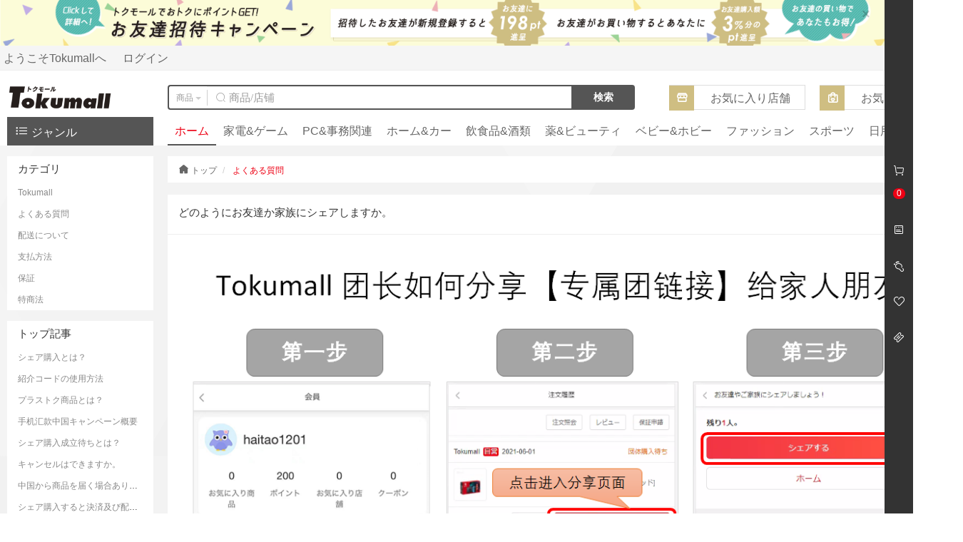

--- FILE ---
content_type: text/html;charset=UTF-8
request_url: https://www.tokumall.jp/article/detail/155_0
body_size: 6987
content:
<!DOCTYPE html>
<html>
<head>
	<meta charset="utf-8">
	<meta http-equiv="X-UA-Compatible" content="IE=edge">
	<meta name="viewport" content="width=device-width, initial-scale=1, maximum-scale=1, user-scalable=no">
	<meta name="format-detection" content="telephone=no">
	<meta name="author" content="Tokumall Team">
	<meta name="copyright" content=Tokumall>
			<meta name="keywords" content="どのようにお友達か家族にシェアしますか。">
			<meta name="description" content="どのようにお友達か家族にシェアしますか。">
		<title>どのようにお友達か家族にシェアしますか。 - Tokumall 公式サイト｜シェア購入で買い物をお得に楽しく</title>
	<link href="/favicon.ico" rel="icon">
	<link href="/resources/common/css/bootstrap.css" rel="stylesheet">
	<link href="/resources/common/css/font-awesome.css" rel="stylesheet">
	<link href="/resources/common/css/iconfont.css" rel="stylesheet">
	<link href="/resources/common/css/base.css" rel="stylesheet">
	<link href="/resources/shop/css/base.css" rel="stylesheet">
	<link href="/resources/shop/css/article.css" rel="stylesheet">
	<!--[if lt IE 9]>
		<script src="/resources/common/js/html5shiv.js"></script>
		<script src="/resources/common/js/respond.js"></script>
	<![endif]-->
	<script src="/resources/common/js/jquery.js"></script>
	<script src="/resources/common/js/bootstrap.js"></script>
	<script src="/resources/common/js/bootstrap-growl.js"></script>
	<script src="/resources/common/js/jquery.cookie.js"></script>
	<script src="/resources/common/js/jquery.qrcode.js"></script>
	<script src="/resources/common/js/lodash.js"></script>
	<script src="/resources/common/js/URI.js"></script>
	<script src="/resources/common/js/velocity.js"></script>
	<script src="/resources/common/js/velocity.ui.js"></script>
	<script src="/resources/common/js/base.js"></script>
	<script src="/resources/shop/js/base.js"></script>
			<script>
			$().ready(function() {


			});
			</script>
</head>
<body class="shop article-detail">
<script id="mainHeaderMemberInfoTemplate" type="text/template">
    <ul class="list-inline">
        <li>
            <span>ようこそTokumallへ</span>
        </li>
        <%if (currentUser != null && currentUser.type === "member") {%>
            <li>
                <a href="/member/index"><%-currentUser.username%></a>
            </li>
            <li>
                <a class="logout" href="/member/logout">ログアウト</a>
            </li>
        <%} else {%>
            <li>
                <a href="/member/login">ログイン</a>
            </li>
        <%}%>
    </ul>
</script>

<script id="mainHeaderCartDetailTemplate" type="text/template">
	<%if (!_.isEmpty(cart.cartItems)) {%>
		<div class="cart-detail-body">
			<ul>
				<%_.each(cart.cartItems, function(cartItem, i) {%>
					<li>
						<a href="<%-cartItem.skuPath%>">
							<img src="<%-cartItem.skuThumbnail%>" alt="<%-cartItem.skuName%>">
							<span class="text-overflow" title="<%-cartItem.skuName%>"><%-cartItem.skuName%></span>
						</a>
						<span>
							<strong><%-$.currency(cartItem.price, true, false)%></strong>
							&times; <%-cartItem.quantity%>
						</span>
					</li>
				<%});%>
			</ul>
		</div>
		<div class="cart-detail-footer">
			合計:
			<strong><%-$.currency(cart.effectivePrice, true, true)%></strong>
			<a class="pull-right" href="/cart/list">商品決済</a>
		</div>
	<%} else {%>
		<p>ショッピングカートが空です。商品を選択してください！</p>
	<%}%>
</script>

		<script>
		$().ready(function() {

			var $document = $(document);
			var $mainHeaderTopAd = $("#mainHeaderTopAd");
			var $mainHeaderTopAdClose = $("#mainHeaderTopAd button.close");
			var $mainHeaderMemberInfo = $("#mainHeaderMemberInfo");
			var $mainHeaderProductSearchForm = $("#mainHeaderProductSearch form");
			var $searchType = $("#mainHeaderProductSearch [data-search-type]");
			var $mainHeaderProductSearchKeyword = $("#mainHeaderProductSearch input[name='keyword']");
			var $mainHeaderCart = $("#mainHeaderCart");
			var $cartQuantity = $(".cart em");
			var $mainHeaderCartDetail = $("#mainHeaderCart div.cart-detail");
			var $mainHeaderMainNavInkBar = $("#mainHeaderMainNav div.ink-bar");
			var $mainHeaderMainNavItem = $("#mainHeaderMainNav li");
			var $mainHeaderMainNavActiveItem = $("#mainHeaderMainNav li.active");
			var mainHeaderMemberInfoTemplate = _.template($("#mainHeaderMemberInfoTemplate").html());
			var mainHeaderCartDetailTemplate = _.template($("#mainHeaderCartDetailTemplate").html());


			// 顶部广告
			if (sessionStorage.getItem("mainHeaderTopAdHidden") == null) {
				$mainHeaderTopAd.show();
			}

			// 顶部广告
			$mainHeaderTopAdClose.click(function() {
				sessionStorage.setItem("mainHeaderTopAdHidden", "true");
				$mainHeaderTopAd.velocity("slideUp");
			});

			// 会员信息
			$mainHeaderMemberInfo.html(mainHeaderMemberInfoTemplate({
				currentUser: $.getCurrentUser()
			}));

			// 用户注销
			$mainHeaderMemberInfo.on("click", "a.logout", function() {
				$document.trigger("loggedOut.shopxx.user", $.getCurrentUser());
			});

			// 搜索类型
			$searchType.click(function() {
				var $element = $(this);
				var searchType = $element.data("search-type");

				$element.closest("div.input-group").find("[data-toggle='dropdown'] span:not(.caret)").text($element.text());

				switch (searchType) {
					case "product":
						$mainHeaderProductSearchForm.attr("action", "/product/search");
						break;
					case "store":
						$mainHeaderProductSearchForm.attr("action", "/store/search");
						break;
				}
			});

			// 商品搜索
			$mainHeaderProductSearchForm.submit(function() {
				if ($.trim($mainHeaderProductSearchKeyword.val()) === "") {
					return false;
				}
			});

            $.ajax({
                url: "/getUserPoint",
                type: "GET",
                dataType: "text",
                success: function(data) {
                    if (data == ""){
                        $("#userPoint").parent().hide();
                    } else {
                        $("#userPoint").text($.currency(data));
                    }
                }
            });


			// 购物车

			// 购物车数量

			// 购物车数量

			// 主导航
			if ($mainHeaderMainNavItem.length > 0) {
				if ($mainHeaderMainNavActiveItem.length < 1) {
					$mainHeaderMainNavActiveItem = $mainHeaderMainNavItem.first();
				}

                if ("" == ""){
                    $mainHeaderMainNavItem.first().addClass("active");
                }

				$mainHeaderMainNavInkBar.css({
					width: $mainHeaderMainNavActiveItem.outerWidth(),
					display: "block",
					left: $mainHeaderMainNavActiveItem.position().left
				});

				$mainHeaderMainNavItem.hover(function() {
					var $element = $(this);

					$mainHeaderMainNavInkBar.css({
						width: $element.outerWidth(),
						left: $element.position().left
					});
				}, function() {
					$mainHeaderMainNavInkBar.css({
						width: $mainHeaderMainNavActiveItem.outerWidth(),
						left: $mainHeaderMainNavActiveItem.position().left
					});
				});
			}

            if ($.getCurrentUser() != null && $.getCurrentUser().type === "member"){
                $("#businessLogin").hide();
            }

		});
		</script>

<header class="main-header">

			     <div id="mainHeaderTopAd" class="top-ad">
       <button class="close" type="button">
          <span>&times;</span>
        </button>
          <a href="https://www.tokumall.jp/article/list/3" target="blank">
           <img class="img-responsive center-block" src="https://tokumall-upload-files.s3-ap-northeast-1.amazonaws.com/upload/image/202109/27967507-d667-48ec-a965-556c2fb0567d.jpg" alt="P01_PC_顶部图片">
          </a>
      </div>


	<div class="top-nav">
		<div class="container">
			<div class="row">
				<div class="col-xs-12">

					<div id="mainHeaderMemberInfo" class="pull-left"></div>

					<ul class="list-inline pull-right">

                                        <li>
                                            <a href="/member/point_log/list">Tokumallポイント : <span id="userPoint"></span></a>
                                        </li>
                        <li id="businessLogin" class="top-nav-dropdown">
                            <a href="javascript:;" style="width:100px;">
                                出店者
                                <span class="caret"></span>
                            </a>
                            <ul class="business">
                                <li>
                                    <a href="/business/index" target="_blank">ログイン</a>
                                </li>
                                <li>
                                    <a href="/business/register">出店申込</a>
                                </li>
                            </ul>
                        </li>

					</ul>
				</div>
			</div>
		</div>
	</div>

	<div class="container">

		<div class="row">

			<div class="col-xs-2">
				<a class="logo" href="/">
					<img class="img-responsive center-block" src="https://tokumall-upload-files.s3-ap-northeast-1.amazonaws.com/upload/image/202109/f8a4e5c5-6b70-447d-a764-e1661545f30a.png" alt="Tokumall">
				</a>
			</div>
			<div class="col-xs-6">
				<div id="mainHeaderProductSearch" class="product-search">
					<form action="/product/search" method="get">
						<div class="input-group">
							<div class="input-group-btn search-type">
								<button class="btn btn-default text-sm" type="button" data-toggle="dropdown">
										<span>商品</span>
									<span class="caret"></span>
								</button>
								<ul class="dropdown-menu">
									<li data-search-type="product">
										<a href="javascript:;">商品</a>
									</li>
									<li data-search-type="store">
										<a href="javascript:;">店舗</a>
									</li>
								</ul>
							</div>
							<input name="keyword" class="form-control iconfont" type="text" value="" maxlength="100" placeholder="&#xe7e0; 商品/店铺" autocomplete="off" x-webkit-speech="x-webkit-speech" x-webkit-grammar="builtin:search">
							<div class="input-group-btn">
                                <button class="btn btn-default search-btn text-base" type="submit">検索</button>
							</div>
						</div>
					</form>

				</div>
			</div>
			<div class="col-xs-4">


                <div id="homeicon02" class="cart" style="margin-left:20px">
                    <i class="iconfont icon-goodsfavor text-yellow"></i>
                    <a href="/member/product_favorite/list" >
                        お気に入り商品
                    </a>
                </div>

				<div id="homeicon03" class="cart" >
					<i class="iconfont icon-shop text-pink"></i>
                    <a href="/member/store_favorite/list" >
                        お気に入り店舗
                    </a>
				</div>


			</div>


		</div>


		<div class="row">
			<div class="col-xs-2">
				<a class="product-category text-lg" href="/product_category">
					<i class="iconfont icon-sort"></i>
					ジャンル
				</a>
			</div>
			<div class="col-xs-10">
				<div id="mainHeaderMainNav" class="main-nav">
					<div class="ink-bar"></div>
					<ul>
									<li>
										<a class="text-lg" href="https://www.tokumall.jp/">ホーム</a>
									</li>
									<li>
										<a class="text-lg" href="https://www.tokumall.jp/product/list/1">家電&amp;ゲーム</a>
									</li>
									<li>
										<a class="text-lg" href="https://www.tokumall.jp/product/list/714">PC&amp;事務関連</a>
									</li>
									<li>
										<a class="text-lg" href="https://www.tokumall.jp/product/list/702">ホーム&amp;カー</a>
									</li>
									<li>
										<a class="text-lg" href="https://www.tokumall.jp/product/list/652">飲食品&amp;酒類</a>
									</li>
									<li>
										<a class="text-lg" href="https://www.tokumall.jp/product/list/751">薬&amp;ビューティ</a>
									</li>
									<li>
										<a class="text-lg" href="https://www.tokumall.jp/product/list/769">ベビー&amp;ホビー</a>
									</li>
									<li>
										<a class="text-lg" href="https://www.tokumall.jp/product/list/655">ファッション</a>
									</li>
									<li>
										<a class="text-lg" href="https://www.tokumall.jp/product/list/707">スポーツ</a>
									</li>
									<li>
										<a class="text-lg" href="https://www.tokumall.jp/product/list/2">日用雑貨</a>
									</li>
					</ul>
				</div>
			</div>
		</div>
	</div>
</header>
<script src="/resources/common/js/moment.js"></script>
<script id="historyProductTemplate" type="text/template">
	<h4 class="text-base">
		閲覧履歴
		<%if (!_.isEmpty(data)) {%>
			<a class="clear pull-right" href="javascript:;">クリア</a>
		<%}%>
	</h4>
	<%if (!_.isEmpty(data)) {%>
		<ul>
			<%_.each(data, function(product, i) {%>
				<li>
					<a href="<%-product.path%>" target="_blank">
						<img class="img-responsive center-block" src="<%-product.thumbnail != null ? product.thumbnail : "https://www.tokumall.jp/resources/member/images/default_thumbnail_product_image.png"%>" alt="<%-product.name%>">
						<h5 class="text-overflow" title="<%-product.name%>"><%-product.name%></h5>
					</a>
				</li>
			<%});%>
		</ul>
	<%} else {%>
		<p>対象データがありません</p>
	<%}%>
</script>
<script id="couponReceived" type="text/template">
    <%if (!_.isEmpty(data)) {%>
        <h6 class="text-base">
            <span class="left"></span>
            受け取ったクーポン
            <span class="right"></span>
        </h6>
        <ul>
            <%_.each(data, function(couponCode, i) {%>
                <li <%if (couponCode.isUsed || couponCode.coupon.hasExpired){%> class="disabled"<%}%>>
                    <h5 class="text-2xl"><%-couponCode.coupon.name%></h5>
                    <p class="name"><%-couponCode.coupon.store.name%></p>
                    <%if (couponCode.isUsed){%>
                        <p class="text-gray-darker" title="<%-moment(couponCode.usedDate).format('YYYY-MM-DD HH:mm:ss')%>">
                            使用日: <%-moment(couponCode.usedDat).format("YYYY-MM-DD")%>
                        </p>
                    <%} else {%>
                        <%if (!couponCode.coupon.beginDate && !couponCode.coupon.endDate){%>
                            <p class="text-gray-dark">期限なし</p>
                        <%} else {%>
                            <p class="text-gray-dark">
                                <%if (couponCode.coupon.beginDate){%>
                                    <span title="<%-moment(couponCode.coupon.beginDate).format('YYYY-MM-DD HH:mm:ss')%>"><%-moment(couponCode.coupon.beginDate).format("YYYY-MM-DD")%></span>
                                <%} else {%>
                                    -
                                <%}%>
                                <span> ~ </span>
                                <%if (couponCode.coupon.endDate){%>
                                    <span title="<%-moment(couponCode.coupon.endDate).format('YYYY-MM-DD HH:mm:ss')%>"><%-moment(couponCode.coupon.endDate).format("YYYY-MM-DD")%></span>
                                <%} else {%>
                                    -
                                <%}%>
                            </p>
                        <%}%>
                    <%}%>
                    <a  href="<%if (couponCode.isUsed || couponCode.coupon.hasExpired){%>javascript:;<%} else {%><%-couponCode.coupon.store.path%><%}%>">
                        <%if (couponCode.isUsed){%>
                            使用済
                        <%} else if (couponCode.coupon.hasExpired) {%>
                            期限切れ
                        <%} else {%>
                            使用
                        <%}%>
                    </a>
                </li>
            <%});%>
        </ul>
    <%}%>
</script>
		<script>
			$().ready(function() {

				var $window = $(window);
				var $document = $(document);
				var $body = $("body");
				var $mainSidebar = $("#mainSidebar");
				var $mainSidebarCartQuantity = $("#mainSidebarCart em");
				var $mainSidebarTooltipToggle = $("#mainSidebar [data-toggle='tooltip']");
				var $mainSidebarBackdrop = $("#mainSidebarBackdrop");
				var $historyProductCollapse = $("#historyProductCollapse");
				var $couponCollapse = $("#couponCollapse");
				var $mainSidebarQrcodeContent = $("#mainSidebarQrcode div.content");
				var $mainSidebarBackTop = $("#mainSidebarBackTop");
				var $mainSidebarHistoryProduct = $("#mainSidebarHistoryProduct");
				var $mainSidebarCoupon = $("#mainSidebarCoupon");
                var $receivedCoupon = $("#receivedCoupon");
				var mainSidebarBackTopHidden = true;
				var historyProductTemplate = _.template($("#historyProductTemplate").html());
				var couponReceived = _.template($("#couponReceived").html());
				var historyProductIdsLocalStorageKey = "historyProductIds";

				// 购物车数量
				var currentCartQuantity = $.getCurrentCartQuantity();

				if (currentCartQuantity != null) {
					$mainSidebarCartQuantity.text(currentCartQuantity < 100 ? currentCartQuantity : "99+");
				}

				// 购物车数量
				$document.on("complete.shopxx.setCurrentCartQuantity", function(event, quantity) {
					$mainSidebarCartQuantity.text(quantity < 100 ? quantity : "99+");
				});

				// 提示
				$mainSidebarTooltipToggle.tooltip();

                // 浏览记录点击处理
                $historyProductCollapse.click(function () {
                    mainSidebarExpanded();
                    $mainSidebarHistoryProduct.show();
                    $mainSidebarCoupon.hide();
                    loadHistoryProduct();
                });

                // 优惠券点击处理
                $couponCollapse.click(function () {
                    mainSidebarExpanded();
                    $mainSidebarHistoryProduct.hide();
                    $mainSidebarCoupon.show();
                    loadCouponReceived();
                });

                // 加载已领取优惠劵
                function loadCouponReceived() {
                    $.get("/product/coupon_received").done(function(data) {
                        $receivedCoupon.html(couponReceived({
                            data: data
                        }));
                    });
                }

                // 兑换
                $mainSidebar.on("click", ".exchange", function () {
                    var $element = $(this);

                    $.ajax({
                        url: "/member/coupon_code/exchange",
                        type: "POST",
                        data: {
                            couponId: $element.data("coupon-id")
                        },
                        dataType: "json",
                        success: function(data) {
                            $.bootstrapGrowl(data.message, {
                                type: "success"
                            });
                            loadCouponReceived();
                        }
                    });
                    return false;
                });

                // 侧边栏展开
                function mainSidebarExpanded() {
                    if ($mainSidebar.hasClass("disabled")) {
                        return false;
                    }

                    if (!$mainSidebar.hasClass("expanded") && $mainSidebarBackdrop.is(":hidden")) {
                        $mainSidebar.velocity({right: 0}, {
                            begin: function() {
                                $mainSidebarBackdrop.addClass("disabled").show();
                                $mainSidebar.addClass("disabled expanded");
                            },
                            complete: function() {
                                $mainSidebarBackdrop.removeClass("disabled");
                                $mainSidebar.removeClass("disabled");
                            }
                        }, 500);
                    }
                }

                // 关闭侧边栏
                $mainSidebar.on("click", ".coupon-close", function () {
                    $mainSidebarBackdrop.trigger("click");
                });

                // 侧边栏折叠
                $mainSidebarBackdrop.click(function () {
                    if ($mainSidebarBackdrop.hasClass("disabled")) {
                        return false;
                    }
                    $mainSidebar.velocity({right: -300}, {
                        complete: function() {
                            $mainSidebarBackdrop.hide();
                            $mainSidebar.removeClass("expanded");
                        }
                    }, 500);
                });

				// 加载浏览记录
				function loadHistoryProduct() {
					var historyProductIdsLocalStorage = localStorage.getItem(historyProductIdsLocalStorageKey);
					var historyProductIds = historyProductIdsLocalStorage != null ? JSON.parse(historyProductIdsLocalStorage) : [];

					$.get("/product/history", {
						productIds: historyProductIds
					}).done(function(data) {
						localStorage.setItem(historyProductIdsLocalStorageKey, JSON.stringify($.map(data, function(item) {
							return item.id
						})));
						$mainSidebarHistoryProduct.html(historyProductTemplate({
							data: data
						}));
					});
				}

				// 清空浏览记录
				$mainSidebarHistoryProduct.on("click", ".clear", function() {
					localStorage.removeItem(historyProductIdsLocalStorageKey);
					$mainSidebarHistoryProduct.html(historyProductTemplate({
						data: {}
					}));
                    $.get("/product/saveHistory", {
                        productIds: []
                    });
					return false;
				});

				// 二维码
				$mainSidebarQrcodeContent.qrcode({
					width: 100,
					height: 100,
					text: location.href
				});

				// 返回顶部
				$window.scroll(_.throttle(function() {
					if ($window.scrollTop() > 500) {
						if (mainSidebarBackTopHidden) {
							mainSidebarBackTopHidden = false;
							$mainSidebarBackTop.velocity("fadeIn");
						}
					} else {
						if (!mainSidebarBackTopHidden) {
							mainSidebarBackTopHidden = true;
							$mainSidebarBackTop.velocity("fadeOut");
						}
					}
				}, 500));

				// 返回顶部
				$mainSidebarBackTop.click(function() {
					$body.velocity("stop").velocity("scroll", {
						duration: 1000
					});
				});

			});
		</script>
<aside id="mainSidebar" class="main-sidebar">
	<div class="main-sidebar-body">
		<ul>
			<li>
				<a id="mainSidebarCart" class="cart" href="/cart/list">
					<i class="iconfont icon-cart"></i>
					<span></span>
					<em>0</em>
				</a>
			</li>
			<li>
				<a href="/member/order/list" title="注文履歴" data-toggle="tooltip" data-placement="left">
					<i class="iconfont icon-form"></i>
				</a>
			</li>
			<li>
				<button id="historyProductCollapse" type="button" title="閲覧履歴" data-toggle="tooltip" data-placement="left">
					<i class="iconfont icon-footprint"></i>
				</button>
			</li>
			<li>
				<a href="/member/product_favorite/list" title="気に入り" data-toggle="tooltip" data-placement="left">
					<i class="iconfont icon-like"></i>
				</a>
			</li>
			<li>
				<button id="couponCollapse" type="button" title="クーポン" data-toggle="tooltip" data-placement="left">
					<i class="iconfont icon-ticket"></i>
				</button>
			</li>
		</ul>
		<a id="mainSidebarBackTop" class="back-top" href="javascript:;" title="トップに戻る">
			<i class="iconfont icon-top"></i>
		</a>
	</div>
	<div class="main-sidebar-right">
		<div id="mainSidebarHistoryProduct" class="history-product"></div>
        <div id="mainSidebarCoupon" class="coupon">
            <div class="coupon-header">
                <h5>
                    <i class="iconfont icon-coupon"></i>
                    クーポン
                </h5>
                <button class="coupon-close">x</button>
            </div>
            <div class="coupon-body">
                <section>
                        <p>利用可能なクーポンはありません</p>
                </section>
                <section id="receivedCoupon"></section>
            </div>
        </div>
	</div>
</aside>
<div id="mainSidebarBackdrop" class="main-sidebar-backdrop"></div>
	<main>
		<div class="container">
			<div class="row">
				<div class="col-xs-2">
		<div class="hot-article-category">
			<div class="hot-article-category-heading">
				<h4>カテゴリ</h4>
			</div>
			<div class="hot-article-category-body">
				<ul>
						<li>
							<a href="/article/list/1">Tokumall</a>
						</li>
						<li>
							<a href="/article/list/3">よくある質問</a>
						</li>
						<li>
							<a href="/article/list/5">配送について</a>
						</li>
						<li>
							<a href="/article/list/4">支払方法</a>
						</li>
						<li>
							<a href="/article/list/7">保証</a>
						</li>
						<li>
							<a href="/article/list/2">特商法</a>
						</li>
				</ul>
			</div>
		</div>
		<div class="hot-article">
			<div class="hot-article-heading">
				<h4>トップ記事</h4>
			</div>
			<div class="hot-article-body">
				<ul>
						<li class="text-overflow">
							<a href="/article/detail/203_0" title="シェア購入とは？">シェア購入とは？</a>
						</li>
						<li class="text-overflow">
							<a href="/article/detail/452_0" title="紹介コードの使用方法">紹介コードの使用方法</a>
						</li>
						<li class="text-overflow">
							<a href="/article/detail/153_0" title="プラストク商品とは？">プラストク商品とは？</a>
						</li>
						<li class="text-overflow">
							<a href="/article/detail/602_0" title="手机汇款中国キャンペーン概要">手机汇款中国キャンペーン概要</a>
						</li>
						<li class="text-overflow">
							<a href="/article/detail/154_0" title="シェア購入成立待ちとは？">シェア購入成立待ちとは？</a>
						</li>
						<li class="text-overflow">
							<a href="/article/detail/107_0" title="キャンセルはできますか。">キャンセルはできますか。</a>
						</li>
						<li class="text-overflow">
							<a href="/article/detail/156_0" title="中国から商品を届く場合ありますが、品質・価額保証・届く保証はできますか。">中国から商品を届く場合ありますが、品質・価額保証・届く保証はできますか。</a>
						</li>
						<li class="text-overflow">
							<a href="/article/detail/105_0" title="シェア購入すると決済及び配送はどうなりますか。">シェア購入すると決済及び配送はどうなりますか。</a>
						</li>
						<li class="text-overflow">
							<a href="/article/detail/102_0" title="販売業者を教えてください。">販売業者を教えてください。</a>
						</li>
						<li class="text-overflow">
							<a href="/article/detail/202_0" title="Tokumallとは?">Tokumallとは?</a>
						</li>
				</ul>
			</div>
		</div>
		<script>
		$().ready(function() {

			var $articleSearchForm = $("#articleSearchForm");
			var $keyword = $("#articleSearchForm [name='keyword']");

			// 搜索
			$articleSearchForm.submit(function() {
				if ($.trim($keyword.val()) === "") {
					return false;
				}
			});

		});
		</script>
<div class="article-search">
	<form id="articleSearchForm" action="/article/search" method="get">
		<div class="article-search">
			<div class="article-search-heading">
				<h4>記事検索</h4>
			</div>
			<div class="article-search-body">
				<input name="keyword" type="text" value="" maxlength="100" placeholder="検索" x-webkit-speech="x-webkit-speech" x-webkit-grammar="builtin:search">
				<button type="submit">
					<i class="iconfont icon-search"></i>
				</button>
			</div>
		</div>
	</form>
</div>
				</div>
				<div class="col-xs-10">
					<ol class="breadcrumb">
						<li>
							<a href="/">
								<i class="iconfont icon-homefill"></i>
								トップ
							</a>
						</li>
						<li class="active">
							<a href="/article/list/3">よくある質問</a>
						</li>
					</ol>
					<div class="article-content panel panel-default">
						<div class="panel-heading">
							<h4>どのようにお友達か家族にシェアしますか。</h4>
						</div>
						<div class="panel-body">
								<p><img src="https://tokumall-upload-files.s3-ap-northeast-1.amazonaws.com/upload/image/202106/dbaec2ea-139e-44d4-92ca-b36472414f70.png" style="width: 100%;"><br></p>
						</div>
					</div>
				</div>
			</div>
		</div>
	</main>
<footer class="main-footer">


	<div class="bottom-nav">
				<ul>
						<li>
							<a href="https://www.tokumall.jp/article/detail/1_0">運営会社</a>
							|
						</li>
						<li>
							<a href="https://www.tokumall.jp/article/list/3">よくある質問</a>
							|
						</li>
						<li>
							<a href="https://www.tokumall.jp/article//detail/5_0">支払方法</a>
							|
						</li>
						<li>
							<a href="https://www.tokumall.jp/article/detail/10_0">利用規約</a>
							|
						</li>
						<li>
							<a href="https://www.tokumall.jp/article/detail/11_0">プライバシーポリシー</a>
							|
						</li>
						<li>
							<a href="https://www.tokumall.jp/article/detail/7_0">特定商取引法に基づく表記</a>
							
						</li>
				</ul>
		<p>
            Copyright© 2021 Tokumall.Co.Ltd All Rights Reserved.
        </p>
	</div>

</footer>
</body>
</html>


--- FILE ---
content_type: text/css;charset=UTF-8
request_url: https://www.tokumall.jp/resources/shop/css/article.css
body_size: 5214
content:
@charset "utf-8";

/*
 * Copyright 2009-2020 shopxx.net. All rights reserved.
 * Support: http://www.shopxx.net
 * License: http://www.shopxx.net/license
 *
 * Style - Article
 * Version: 7.0
 */

/* ---------- article-list ---------- */
.article-list .main-header {
	margin-bottom: 0;
}

.article-list main {
	padding-top: 15px;
	background: url("../images/article.png") top center;
}

.article-list .breadcrumb {
	border: 0;
}

.article-list .list {
	border: 0;
	border-radius: 0;
}

.article-list .list .panel-body {
	padding: 0 15px;
}

.article-list .list ul li {
	padding: 5px 0;
	border-bottom: 1px solid #eeeeee;
}

.article-list .list ul li:last-child {
	border-bottom: 0;
}

.article-list .list ul li h4 {
	line-height: 30px;
	font-weight: normal;
}

.article-list .list ul li h4 strong {
	padding: 1px 5px;
	margin-right: 3px;
	color: #ed0014;
	font-weight: normal;
	vertical-align: top;
	background-color: rgba(237, 0, 20, 0.1);
}

.article-list .list ul li h4 a {
	color: #333333;
	margin-right: 10px;
    transition: color 0.3s;
}

.article-list .list ul li h4 a:hover {
	color: #ed0014;
}

.article-list .list ul li p {
	line-height: 25px;
	color: #999999;
	text-align: justify;
}

.article-list .list ul li p span {
	margin-right: 10px;
}

.article-list .no-result {
	margin-bottom: 15px;
}

.article-list .no-result dl dt {
	line-height: 50px;
	color: #ed0014;
}

.article-list .no-result dl dd {
	line-height: 30px;
	color: #999999;
}

/* ---------- article-detail ---------- */
.article-detail .main-header {
	margin-bottom: 0;
}

.article-detail main {
	padding-top: 15px;
	background: url("../images/article.png") top center;
}

.article-detail .breadcrumb {
	border: 0;
}

.article-detail .article-content {
	border-radius: 0;
	border: 0;
}

.article-detail .article-content .panel-heading h4 {
	line-height: 30px;
	font-weight: normal;
	margin-bottom: 5px;
}

.article-detail .article-content .panel-heading>span {
	color: #888888;
}

.article-detail .article-content .panel-heading>span:nth-last-child(n+2):after {
	width: 1px;
	height: 12px;
	display: inline-block;
	margin: -2px 10px 0 10px;
	content: "";
	vertical-align: middle;
	border-left: 1px solid #dddddd;
}

.article-detail .article-content .panel-body {
	line-height: 25px;
}

.article-detail .article-content .panel-body ul {
	padding-left: 40px;
	list-style: disc;
}

.article-detail .article-content .panel-body ol {
	padding-left: 40px;
	list-style: decimal;
}

/* ---------- hot-article-category ---------- */
.hot-article-category {
	margin-bottom: 15px;
	background-color: #ffffff;
}

.hot-article-category .hot-article-category-heading {
	padding: 10px 15px;
}

.hot-article-category .hot-article-category-heading h4 {
	font-weight: normal;
}

.hot-article-category .hot-article-category-body {
	padding: 0 15px;
}

.hot-article-category .hot-article-category-body a {
	color: #888888;
}

.hot-article-category .hot-article-category-body ul li {
	line-height: 30px;
}

/* ---------- hot-article ---------- */
.hot-article {
	margin-bottom: 15px;
	background-color: #ffffff;
}

.hot-article .hot-article-heading {
	padding: 10px 15px;
}

.hot-article .hot-article-heading h4 {
	font-weight: normal;
}

.hot-article .hot-article-body {
	padding: 0 15px;
}

.hot-article .hot-article-body a {
	color: #888888;
}

.hot-article .hot-article-body ul li {
	line-height: 30px;
}

/* ---------- article-search ---------- */
.article-search {
	margin-bottom: 15px;
	background-color: #ffffff;
}

.article-search .article-search-heading {
	padding: 10px 15px;
}

.article-search .article-search-heading h4 {
	font-weight: normal;
}

.article-search .article-search-body {
    display: flex;
	padding: 0 15px 10px 15px;
}

.article-search .article-search-body input {
	width: 137px;
	height: 31px;
	display: block;
	padding: 5px 10px;
	outline: none;
	transition: border-color 0.3s, box-shadow 0.3s;
	border: 1px solid #e8e8e8;
	border-right: 0;
}

.article-search .article-search-body input:hover, .article-search .article-search-body input:hover + button {
	border-color: #cccccc;
}

.article-search .article-search-body input:focus {
	border-color: #ed0014;
	box-shadow: 0 0 0 2px rgba(237, 0, 20, 0.08);
}

.article-search .article-search-body input:focus + button {
	border-color: #ed0014;
}

.article-search .article-search-body button {
	height: 31px;
	display: block;
	padding: 5px 10px;
	color: #666666;
	border: 1px solid #e8e8e8;
	transition: color 0.3s, border-color 0.3s, background-color 0.3s;
	background-color: #ffffff;
}

.article-search .article-search-body button .iconfont {
	font-size: 0.875rem;
}

.article-search .article-search-body button:hover {
	color: #ffffff;
	border-color: #ed0014;
	background-color: #ed0014;
}
